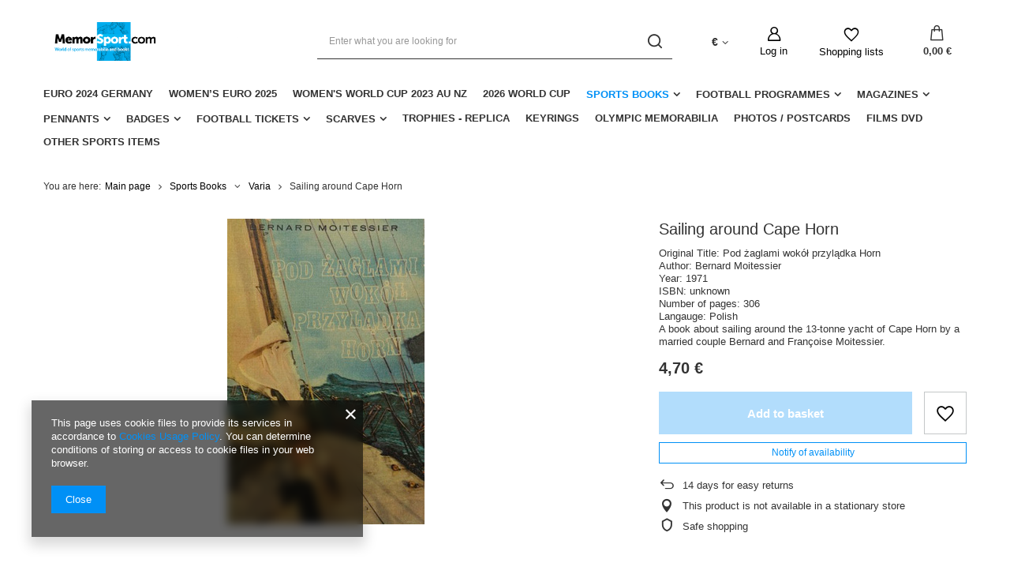

--- FILE ---
content_type: text/html; charset=utf-8
request_url: https://memorsport.com/ajax/projector.php?action=get&product=22908&size=uniw&get=sizeavailability,sizedelivery,sizeprices
body_size: 276
content:
{"sizeavailability":{"visible":"y","status_description":"","status_gfx":"\/data\/lang\/eng\/available_graph\/graph_1_5.png","status":"disable","minimum_stock_of_product":"2","delay_time":{"days":"0","hours":"0","minutes":"0","time":"2026-01-16 09:09:46","week_day":"5","week_amount":"0","unknown_delivery_time":"false"}},"sizedelivery":{"undefined":"false","shipping":"16.20","shipping_formatted":"16,20\u00a0\u20ac","limitfree":"0.00","limitfree_formatted":"0,00\u00a0\u20ac","shipping_change":"16.20","shipping_change_formatted":"16,20\u00a0\u20ac","change_type":"up"},"sizeprices":{"value":"4.70","price_formatted":"4,70\u00a0\u20ac","price_net":"4.50","price_net_formatted":"4,50\u00a0\u20ac","vat":"5","worth":"4.70","worth_net":"4.50","worth_formatted":"4,70\u00a0\u20ac","worth_net_formatted":"4,50\u00a0\u20ac","basket_enable":"y","special_offer":"false","rebate_code_active":"n","priceformula_error":"false"}}